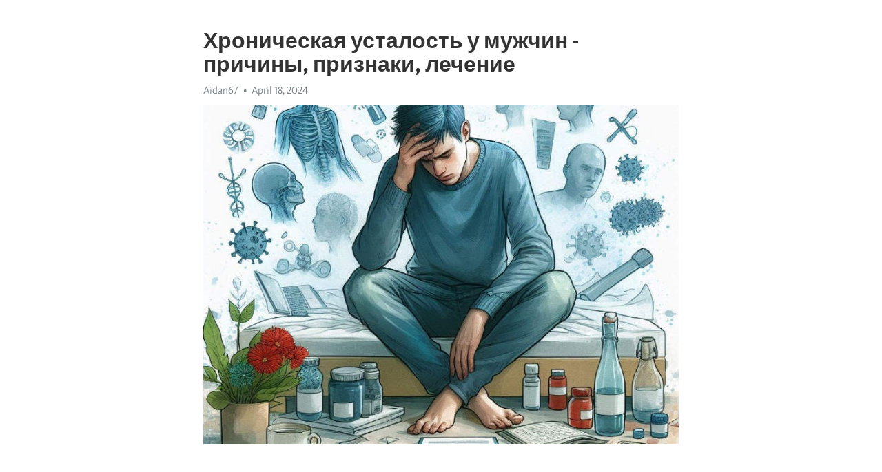

--- FILE ---
content_type: text/html; charset=utf-8
request_url: https://telegra.ph/Hronicheskaya-ustalost-u-muzhchin---prichiny-priznaki-lechenie-04-18
body_size: 10070
content:
<!DOCTYPE html>
<html>
  <head>
    <meta charset="utf-8">
    <title>Хроническая усталость у мужчин - причины, признаки, лечение – Telegraph</title>
    <meta name="viewport" content="width=device-width, initial-scale=1.0, minimum-scale=1.0, maximum-scale=1.0, user-scalable=no" />
    <meta name="format-detection" content="telephone=no" />
    <meta http-equiv="X-UA-Compatible" content="IE=edge" />
    <meta name="MobileOptimized" content="176" />
    <meta name="HandheldFriendly" content="True" />
    <meta name="robots" content="index, follow" />
    <meta property="og:type" content="article">
    <meta property="og:title" content="Хроническая усталость у мужчин - причины, признаки, лечение">
    <meta property="og:description" content="Боретесь с депрессией? Время действовать&#33; Информация по ссылке&#33;

Переживание хронической усталости неизбежно в жизни каждого из нас. Однако, когда усталость становится постоянной и сопровождается рядом неприятных симптомов, это может быть признаком серьезной проблемы. Хроническая усталость у мужчин – распространенное явление, тревожащее многих представителей сильного пола. Почему мужчины подвержены такому состоянию и как справиться с его проявлениями – эти вопросы требуют тщательного исследования.
Первым шагом…">
    <meta property="og:image" content="https://telegra.ph/file/7b47dc0857945ef192dcf.jpg">
    <meta property="og:site_name" content="Telegraph">
    <meta property="article:published_time" content="2024-04-18T11:34:35+0000">
    <meta property="article:modified_time" content="2024-04-18T11:34:35+0000">
    <meta property="article:author" content="Aidan67">
    <meta name="twitter:card" content="summary">
    <meta name="twitter:title" content="Хроническая усталость у мужчин - причины, признаки, лечение">
    <meta name="twitter:description" content="Боретесь с депрессией? Время действовать&#33; Информация по ссылке&#33;

Переживание хронической усталости неизбежно в жизни каждого из нас. Однако, когда усталость становится постоянной и сопровождается рядом неприятных симптомов, это может быть признаком серьезной проблемы. Хроническая усталость у мужчин – распространенное явление, тревожащее многих представителей сильного пола. Почему мужчины подвержены такому состоянию и как справиться с его проявлениями – эти вопросы требуют тщательного исследования.
Первым шагом…">
    <meta name="twitter:image" content="https://telegra.ph/file/7b47dc0857945ef192dcf.jpg">
    <link rel="canonical" href="https://telegra.ph/Hronicheskaya-ustalost-u-muzhchin---prichiny-priznaki-lechenie-04-18" />
    <link rel="shortcut icon" href="/favicon.ico?1" type="image/x-icon">
    <link rel="icon" type="image/png" href="/images/favicon.png?1" sizes="16x16">
    <link rel="icon" type="image/png" href="/images/favicon_2x.png?1" sizes="32x32">
    <link href="/css/quill.core.min.css" rel="stylesheet">
    <link href="/css/core.min.css?47" rel="stylesheet">
  </head>
  <body>
    <div class="tl_page_wrap">
      <div class="tl_page">
        <main class="tl_article">
          <header class="tl_article_header" dir="auto">
            <h1>Хроническая усталость у мужчин - причины, признаки, лечение</h1>
            <address>
              <a rel="author">Aidan67</a><!--
           --><time datetime="2024-04-18T11:34:35+0000">April 18, 2024</time>
            </address>
          </header>
          <article id="_tl_editor" class="tl_article_content"><h1>Хроническая усталость у мужчин - причины, признаки, лечение<br></h1><address>Aidan67<br></address><figure><img src="/file/7b47dc0857945ef192dcf.jpg"><figcaption></figcaption></figure><p><br></p><h3 id="Боретесь-с-депрессией?-Время-действовать&amp;#33;-Информация-по-ссылке&amp;#33;"><a href="https://clck.ru/38vUBk" target="_blank">Боретесь с депрессией? Время действовать&#33; Информация по ссылке&#33;</a></h3><p><br></p><p><strong>Переживание </strong><a href="https://clck.ru/38vUBk" target="_blank"><strong>хронической усталости</strong></a><strong> неизбежно в жизни каждого из нас. Однако, когда усталость становится постоянной и сопровождается рядом неприятных симптомов, это может быть признаком серьезной проблемы. </strong><a href="https://clck.ru/38vUBk" target="_blank"><strong>Хроническая усталость</strong></a><strong> у мужчин – распространенное явление, тревожащее многих представителей сильного пола.</strong> Почему мужчины подвержены такому состоянию и как справиться с его проявлениями – эти вопросы требуют тщательного исследования.</p><p><strong>Первым шагом к пониманию хронической усталости у мужчин является определение ее причин.</strong> Существует множество факторов, которые могут способствовать развитию этого состояния. Это может быть связано с нарушением сна и плохим качеством питания, особенно если рацион беден витаминами и микроэлементами.</p><p><strong>Конечно же, в современном мире и на границе работы и личной жизни неизбежно возникают ситуации, когда интенсивная работа и высокие требования к себе и окружающим приводят к чрезмерной нагрузке на организм.</strong> В основе хронической усталости могут также лежать эмоциональные проблемы, вроде стресса и <a href="https://clck.ru/38vUBk" target="_blank">депрессии</a>, которые взаимосвязаны с высокими требованиями современного общества.</p><p><strong>Признаки хронической усталости у мужчин могут проявляться по-разному, и часто несут с собой большой дискомфорт.</strong> Общая слабость, усталость после незначительных нагрузок, проблемы с памятью и концентрацией внимания, нарушения сна и <a href="https://clck.ru/38vUBk" target="_blank">апатия</a> – все это могут быть сигналы о развитии хронической усталости.</p><p><strong>К счастью, существует ряд методов и подходов для лечения хронической усталости у мужчин.</strong> Прежде всего, важно понять, что лечение должно быть комплексным и направлено на устранение всех факторов, которые способствуют развитию симптомов. Это может включать изменение образа жизни, улучшение качества сна, правильное питание, физическую активность и регулярный отдых.</p><p><strong>Наконец, необходима помощь специалиста – врача или психолога, который поможет вам разобраться с причинами вашей усталости и разработает индивидуальный подход к лечению.</strong> Он может предложить лекарственные препараты или психотерапевтическую работу, которая поможет вам оправиться от этого состояния и вернуться к полноценной и активной жизни.</p><h3 id="Причины-и-признаки-хронической-усталости-у-мужчин">Причины и признаки хронической усталости у мужчин</h3><p>Одной из основных причин хронической усталости у мужчин является постоянное длительное напряжение на работе. Конкуренция и высокие требования современного мира требуют от мужчин постоянного проявления активности и продуктивности. Это может приводить к недосыпанию, переработкам и нехватке времени на отдых, что в конечном итоге приводит к появлению усталости.</p><p>Другим фактором, влияющим на развитие хронической усталости у мужчин, является неправильный образ жизни. В суете повседневной жизни, мужчины часто сталкиваются с нехваткой времени на занятия спортом, правильное питание и достаточный отдых. Регулярная физическая активность помогает организму бороться с усталостью и повышает уровень энергии.</p><p>Признаки хронической усталости могут включать постоянную слабость и утомляемость, как физическую, так и психическую. Мужчины, страдающие от этого состояния, могут испытывать проблемы с концентрацией и памятью, а также изменения настроения, раздражительность и депрессивные состояния.</p><p>Лечение хронической усталости у мужчин включает комплексный подход, включающий изменения в образе жизни, режиме дня и питании, а также психотерапию и физическую активность. Важно заботиться о себе, балансировать работу и отдых, и уделять время расслаблению и восстановлению сил. При необходимости, обращение к врачу поможет выявить возможные причины усталости и назначить соответствующее лечение.</p><h3 id="Различия-между-хронической-усталостью-и-обычной">Различия между хронической усталостью и обычной</h3><h3 id="Продолжительность">Продолжительность</h3><p>Одним из основных отличий между хронической усталостью и обычной является их продолжительность. Обычная усталость обычно проходит после отдыха и сна, а человек восстанавливает свои силы.</p><p>В случае с хронической усталостью, она длится минимум шесть месяцев и может присутствовать большую часть времени, независимо от того, сколько часов человек спит или отдыхает. Это состояние может ощущаться непрерывно или возникать с периодичностью.</p><p>Кроме того, <a href="https://clck.ru/38vUBk" target="_blank">хроническая усталость</a> сопровождается и другими симптомами, такими как плохая концентрация внимания, проблемы со сном, боли в суставах или мышцах, а также проблемы с пищеварением.</p><h3 id="Интенсивность">Интенсивность</h3><p>Еще одним отличием между хронической усталостью и обычной является степень выраженности симптомов. Обычная усталость, как правило, проявляется после физической или умственной нагрузки и обычно можно преодолеть с помощью отдыха и расслабления.</p><p>В случае с хронической усталостью, симптомы могут быть более интенсивными и значительно снижать качество жизни человека. Это может привести к постоянной утомляемости, ухудшению настроения и раздражительности.</p><p>Болезнь также может сопровождаться изменениями в рабочей производительности и социальной активности.</p><h3 id="Причины-и-лечение">Причины и лечение</h3><p>Причины хронической усталости могут включать факторы, такие как хронический стресс, плохое питание, физическая неактивность, а также некоторые медицинские состояния, включая аутоиммунные заболевания или хронические инфекции.</p><p>Лечение хронической усталости включает комбинацию подходов, включая изменение образа жизни, физическую активность, управление стрессом, применение некоторых медицинских препаратов и терапевтические методы, такие как массаж, акупунктура или психотерапия.</p><p>Важно помнить, что хроническая усталость является медицинским состоянием, которое требует диагностики и лечения под наблюдением специалиста.</p><h3 id="Физиологические-особенности-мужчин">Физиологические особенности мужчин</h3><p>Мужской организм отличается своими физиологическими особенностями, которые оказывают влияние на состояние здоровья и общее самочувствие представителей сильного пола. Понимание этих особенностей позволяет нам лучше понять и удовлетворить потребности мужчин связанные с их физическим и психологическим благополучием.</p><p><strong>1. Гормональный баланс</strong></p><p>У мужчин преобладает тестостерон - главный половой гормон, который играет решающую роль в развитии и функционировании мужских органов и систем организма. Этот гормон отвечает за поддержание сексуальной функции, мышечной массы и плотности костей. Снижение уровня тестостерона может привести к проблемам с эрекцией, снижению энергии и ухудшению настроения.</p><ul><li><strong>2. Физическая активность</strong></li><li>Мужчины, в целом, более склонны к физической активности и занимаются более интенсивными видами спорта. Это обусловлено высоким уровнем тестостерона и физиологическими особенностями, которые способствуют развитию мышц и улучшению физической выносливости. Однако, чрезмерные нагрузки и неправильный тренировочный режим могут привести к переутомлению и повреждениям органов и тканей.</li><li><strong>3. Метаболический процесс</strong></li><li>У мужчин обычно более высокий уровень обмена веществ по сравнению с женщинами. Это означает, что они сжигают больше калорий в процессе пищеварения и имеют более быстрый метаболизм. Однако, увеличенный аппетит и неправильное питание могут привести к проблемам с весом и общим состоянием здоровья.</li></ul><h3 id="Психологические-факторы">Психологические факторы</h3><p>Хроническая усталость у мужчин может быть вызвана не только физиологическими причинами, но и психологическими факторами. Современная жизнь, с ее стрессовыми ситуациями и повышенными требованиями, может серьезно негативно сказаться на психическом и эмоциональном состоянии мужчин.</p><p><strong>Работа</strong> является одной из основных сфер жизни мужчин, где может накапливаться источник стресса. Длительное пребывание в условиях высокой нагрузки, конфликты на рабочем месте, недостаток времени для отдыха и релаксации - все это может привести к снижению энергии и постоянной усталости.</p><ul><li><em>Семейная жизнь</em> также оказывает влияние на психологическое состояние мужчин. Конфликты в отношениях с партнером, ответственность за содержание семьи и воспитание детей могут стать источниками стресса и эмоционального изнурения.</li><li><em>Эмоциональное состояние</em> играет важную роль в формировании чувства усталости. Постоянные тревоги, депрессивное состояние, негативные эмоции - все это может объектно ухудшить самочувствие мужчин и снизить их работоспособность.</li></ul><h3 id="Лечение-хронической-усталости">Лечение хронической усталости</h3><h3 id="Изменение-образа-жизни">Изменение образа жизни</h3><p>Первым шагом в борьбе с хронической усталостью является изменение образа жизни. Важно обратить внимание на режим сна и отдыха. Необходимо спать достаточное количество часов в течение ночи и уделить время для полноценного отдыха. Также рекомендуется включить в свой распорядок дня физические упражнения, которые помогут повысить уровень энергии.</p><h3 id="Правильное-питание">Правильное питание</h3><p>Одним из ключевых аспектов в лечении хронической усталости является правильное питание. Необходимо употреблять пищу, богатую витаминами и минералами, такими как фрукты, овощи, орехи и злаки. Также стоит избегать избытка жирной и обработанной пищи, которая может провоцировать усталость. Большое значение имеет режим питания – регулярные приемы пищи помогут поддерживать равномерный уровень энергии в течение дня.</p><h3 id="Стрессовое-управление">Стрессовое управление</h3><p>Стресс является одной из основных причин хронической усталости. Для успешного лечения необходимо научиться управлять стрессом. Это можно достичь путем практики релаксационных техник, таких как медитация, йога или глубокое дыхание. Также полезно установить приоритеты и уделить время для занятий хобби или созерцательной деятельности, которые помогут снизить уровень стресса.</p><h3 id="Очищение-питания-и-лифтинг">Очищение питания и лифтинг</h3><p>Тема очищения питания и лифтинга стала особенно актуальной в последнее время. Все больше мужчин обращают внимание на здоровый образ жизни, стремясь выглядеть моложе и чувствовать себя энергичнее.</p><p>Очищение питания является одним из ключевых факторов, способствующих повышению энергии и обновлению организма. Избавление от вредных привычек, утяжеляющих работу органов, позволяет организму легче обрабатывать пищу и усваивать полезные вещества.</p><p>Часто мужчины сталкиваются с хронической усталостью, вызванной неправильным питанием и недостатком необходимых витаминов и микроэлементов. Поэтому очищение питания становится первым шагом к восстановлению энергии и жизненных сил.</p><p><strong>Основными принципами очищения питания у мужчин являются:</strong></p><ul><li>Отказ от жирных и калорийных продуктов, заменяя их свежими овощами, фруктами и ягодами.</li><li>Умеренное потребление мяса и приоритет у рыбы, богатой Омега-3 жирными кислотами.</li><li>Обязательное увеличение потребления воды для поддержания уровня гидратации.</li></ul><p><em>Сочетание очищения питания с лифтингом способствует усилению эффекта обновления и омоложения организма у мужчин. Лифтинг, проводимый косметологами или самостоятельно в домашних условиях, помогает улучшить тонус кожи и уменьшить видимые признаки усталости.</em></p><p><strong>Существует несколько основных методов лифтинга для мужчин:</strong></p><ol><li>Массаж и физические упражнения, стимулирующие кровообращение и укрепляющие мышцы лица.</li><li>Применение косметических средств с лифтинговым эффектом, содержащих активные компоненты.</li><li>Проведение процедур в салонах красоты, таких как лазерный лифтинг или инъекции ботокса.</li></ol><p>Правильное питание и лифтинг в комплексе помогут мужчинам справиться с хронической усталостью, вернуть энергию и молодость.</p><h3 id="Тонизирование,-выравнивание-pH-и-защита-кожи">Тонизирование, выравнивание pH и защита кожи</h3><h3 id="Тонизирование">Тонизирование</h3><p>Тонизирование кожи является одной из важных процедур в уходе за ней. Этот этап помогает очистить кожу от макияжа, лишних отмерших клеток, пыли и других загрязнений, которые могут забивать поры и приводить к различным проблемам, включая воспаления и акне. Кроме того, тоник помогает увлажнить кожу и подготовить ее к последующим этапам ухода, улучшая проникновение активных компонентов в кожу и стимулируя ее обновление. Рекомендуется выбирать тоник, содержащий натуральные ингредиенты, такие как экстракты ромашки, алоэ вера или зеленого чая, которые помогут успокоить и увлажнить кожу.</p><h3 id="Выравнивание-pH">Выравнивание pH</h3><p>Правильный pH уровень кожи является одним из ключевых факторов для ее здоровья. Он не только обеспечивает защиту кожного барьера, но и способствует нормальному функционированию кожи, поддерживая ее естественную кислотно-щелочной баланс. Однако, из-за воздействия различных факторов, таких как стресс, неправильное питание и применение агрессивных косметических продуктов, pH кожи может быть нарушен. Для его выравнивания рекомендуется использовать специальные средства, содержащие мягкие кислоты и щелочи, которые помогут вернуть коже естественный pH уровень и поддерживать ее здоровье.</p><h3 id="Защита-кожи">Защита кожи</h3><p>Защита кожи является неотъемлемой частью ее ухода. Кожа постоянно подвергается воздействию неблагоприятных факторов окружающей среды, таких как солнечные лучи, загрязнение и свободные радикалы, которые могут приводить к ее старению и повреждениям. Чтобы обеспечить защиту кожи, необходимо использовать средства с SPF, которые помогут предотвратить воздействие ультрафиолетовых лучей и снизить риск развития различных проблем кожи, включая пигментацию и морщины. Кроме того, рекомендуется выбирать продукты с антиоксидантами, которые помогут бороться со свободными радикалами и снизить воздействие окружающей среды на кожу.</p><h3 id="Восстановление,-увлажнение-и-лифтинг">Восстановление, увлажнение и лифтинг</h3><p>При хронической усталости у мужчин важно не только устранить причины, но и восстановить организм, обеспечив увлажнение и подтяжку кожи. Эти процедуры помогут вернуть энергию, укрепить иммунную систему и сделать мужчину более выглядящим и свежим.</p><p>Для восстановления после переутомления рекомендуется обратиться к специалисту и пройти полное медицинское обследование для выявления возможных заболеваний или дисбалансов в организме. На основе результатов будет составлен индивидуальный план лечения и восстановления, который включит комплекс мероприятий.</p><h3 id="Увлажнение-кожи">Увлажнение кожи</h3><p>Одним из важных аспектов восстановления является увлажнение кожи. Современные косметические средства, богатые активными компонентами и витаминами, могут помочь вернуть утраченную влагу и придать коже здоровый и ухоженный вид. Рекомендуется использовать специальные кремы и сыворотки, которые помогут бороться с сухостью кожи и предотвратят ее старение.</p><p>Кроме того, важно правильно ухаживать за кожей, применяя средства с увлажняющими и питательными компонентами. Регулярное нанесение масок и скрабов помогут очистить кожу от загрязнений и омертвевших клеток, улучшат ее текстуру и упругость.</p><h3 id="Лифтинг-процедуры">Лифтинг процедуры</h3><p>Для восстановления уставшей кожи и укрепления мышц лица рекомендуется обратиться к профессиональным процедурам лифтинга. Они позволяют повысить тонус кожи и вернуть ей упругость. Одной из наиболее популярных процедур является ботулинотерапия, которая помогает разгладить морщины и улучшить контур лица.</p><p>Также эффективными методами являются ультразвуковая и радиочастотная терапия, мезотерапия и плазмолифтинг. Эти процедуры способствуют активации процессов обновления клеток, улучшают микроциркуляцию и стимулируют выработку коллагена и эластина.</p><h3 id="Итог">Итог</h3><p>Хроническая усталость у мужчин может быть преодолена с помощью комплексного подхода, который включает не только устранение причин, но и восстановление организма, увлажнение и лифтинг кожи. Современные процедуры и средства могут помочь мужчинам вернуть энергию, укрепить иммунную систему и ощутимо улучшить свой внешний вид.</p><p><br></p><p><br></p></article>
          <div id="_tl_link_tooltip" class="tl_link_tooltip"></div>
          <div id="_tl_tooltip" class="tl_tooltip">
            <div class="buttons">
              <span class="button_hover"></span>
              <span class="button_group"><!--
             --><button id="_bold_button"></button><!--
             --><button id="_italic_button"></button><!--
             --><button id="_link_button"></button><!--
           --></span><!--
           --><span class="button_group"><!--
             --><button id="_header_button"></button><!--
             --><button id="_subheader_button"></button><!--
             --><button id="_quote_button"></button><!--
           --></span>
            </div>
            <div class="prompt">
              <span class="close"></span>
              <div class="prompt_input_wrap"><input type="url" class="prompt_input" /></div>
            </div>
          </div>
          <div id="_tl_blocks" class="tl_blocks">
            <div class="buttons">
              <button id="_image_button"></button><!--
           --><button id="_embed_button"></button>
            </div>
          </div>
          <aside class="tl_article_buttons">
            <div class="account account_top"></div>
            <button id="_edit_button" class="button edit_button">Edit</button><!--
         --><button id="_publish_button" class="button publish_button">Publish</button>
            <div class="account account_bottom"></div>
            <div id="_error_msg" class="error_msg"></div>
          </aside>
        </main>
      </div>
          <div class="tl_page_footer">
      <div id="_report_button" class="tl_footer_button">Report content on this page</div>
    </div>
    </div>
      <div class="tl_popup tl_popup_hidden" id="_report_popup">
    <main class="tl_popup_body tl_report_popup">
      <form id="_report_form" method="post">
        <section>
          <h2 class="tl_popup_header">Report Page</h2>
          <div class="tl_radio_items">
            <label class="tl_radio_item">
              <input type="radio" class="radio" name="reason" value="violence">
              <span class="tl_radio_item_label">Violence</span>
            </label>
            <label class="tl_radio_item">
              <input type="radio" class="radio" name="reason" value="childabuse">
              <span class="tl_radio_item_label">Child Abuse</span>
            </label>
            <label class="tl_radio_item">
              <input type="radio" class="radio" name="reason" value="copyright">
              <span class="tl_radio_item_label">Copyright</span>
            </label>
            <label class="tl_radio_item">
              <input type="radio" class="radio" name="reason" value="illegal_drugs">
              <span class="tl_radio_item_label">Illegal Drugs</span>
            </label>
            <label class="tl_radio_item">
              <input type="radio" class="radio" name="reason" value="personal_details">
              <span class="tl_radio_item_label">Personal Details</span>
            </label>
            <label class="tl_radio_item">
              <input type="radio" class="radio" name="reason" value="other">
              <span class="tl_radio_item_label">Other</span>
            </label>
          </div>
          <div class="tl_textfield_item tl_comment_field">
            <input type="text" class="tl_textfield" name="comment" value="" placeholder="Add Comment…">
          </div>
          <div class="tl_copyright_field">
            Please submit your DMCA takedown request to <a href="mailto:dmca@telegram.org?subject=Report%20to%20Telegraph%20page%20%22%D0%A5%D1%80%D0%BE%D0%BD%D0%B8%D1%87%D0%B5%D1%81%D0%BA%D0%B0%D1%8F%20%D1%83%D1%81%D1%82%D0%B0%D0%BB%D0%BE%D1%81%D1%82%D1%8C%20%D1%83%20%D0%BC%D1%83%D0%B6%D1%87%D0%B8%D0%BD%20-%20%D0%BF%D1%80%D0%B8%D1%87%D0%B8%D0%BD%D1%8B%2C%20%D0%BF%D1%80%D0%B8%D0%B7%D0%BD%D0%B0%D0%BA%D0%B8%2C%20%D0%BB%D0%B5%D1%87%D0%B5%D0%BD%D0%B8%D0%B5%22&body=Reported%20page%3A%20https%3A%2F%2Ftelegra.ph%2FHronicheskaya-ustalost-u-muzhchin---prichiny-priznaki-lechenie-04-18%0A%0A%0A" target="_blank">dmca@telegram.org</a>
          </div>
        </section>
        <aside class="tl_popup_buttons">
          <button type="reset" class="button" id="_report_cancel">Cancel</button>
          <button type="submit" class="button submit_button">Report</button>
        </aside>
      </form>
    </main>
  </div>
    
    <script>var T={"apiUrl":"https:\/\/edit.telegra.ph","uploadEnabled":false,"datetime":1713440075,"pageId":"052d31328c63ba5cf46e9","editable":true};(function(){var b=document.querySelector('time');if(b&&T.datetime){var a=new Date(1E3*T.datetime),d='January February March April May June July August September October November December'.split(' ')[a.getMonth()],c=a.getDate();b.innerText=d+' '+(10>c?'0':'')+c+', '+a.getFullYear()}})();</script>
    <script src="/js/jquery.min.js"></script>
    <script src="/js/jquery.selection.min.js"></script>
    <script src="/js/autosize.min.js"></script>
    <script src="/js/load-image.all.min.js?1"></script>
    <script src="/js/quill.min.js?10"></script>
    <script src="/js/core.min.js?67"></script>
    <script async src="https://t.me/_websync_?path=Hronicheskaya-ustalost-u-muzhchin---prichiny-priznaki-lechenie-04-18&hash=faa1d997c0c0e940ad"></script>
  </body>
</html>